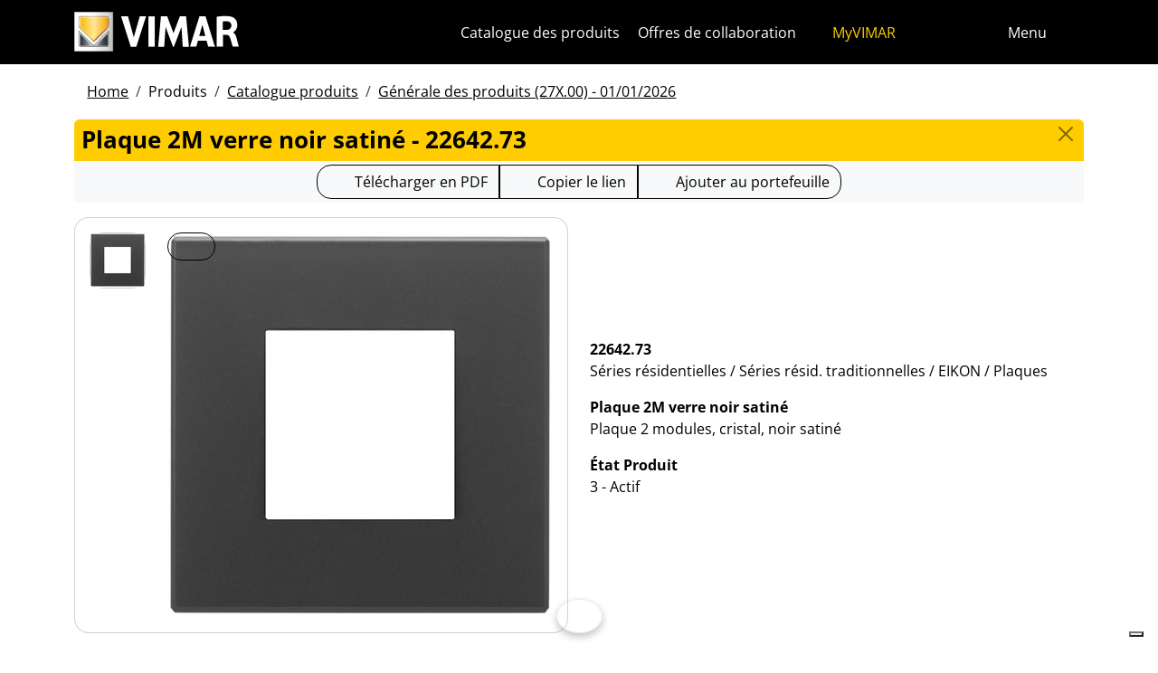

--- FILE ---
content_type: image/svg+xml
request_url: https://www.vimar.com/images/marks/svgo/mark-08.svg
body_size: 1613
content:
<?xml version="1.0" encoding="utf-8"?>
<!DOCTYPE svg PUBLIC "-//W3C//DTD SVG 1.1//EN" "http://www.w3.org/Graphics/SVG/1.1/DTD/svg11.dtd">
<svg version="1.1" 
	xmlns="http://www.w3.org/2000/svg" 
	xmlns:xlink="http://www.w3.org/1999/xlink" x="0px" y="0px" viewBox="0 0 25.243 24.544" enable-background="new 0 0 25.243 24.544" xml:space="preserve">
	<g>
		<path d="M1.161,12.202c0.014-0.417,0.174-0.759,0.467-1.052c2.341-2.336,4.678-4.675,7.017-7.014c0.97-0.97,1.941-1.94,2.91-2.911
		c0.657-0.658,1.497-0.659,2.153-0.003c3.313,3.313,6.626,6.626,9.939,9.939c0.609,0.609,0.608,1.471-0.002,2.08
		c-3.317,3.318-6.64,6.63-9.947,9.958c-0.601,0.605-1.549,0.59-2.131,0.005c-3.318-3.335-6.649-6.657-9.976-9.984
		C1.308,12.939,1.175,12.595,1.161,12.202z M2.532,12.207c0.102,0.153,0.169,0.3,0.275,0.407c3.141,3.147,6.285,6.29,9.43,9.434
		c0.278,0.277,0.521,0.278,0.802-0.003c3.145-3.143,6.289-6.287,9.432-9.432c0.282-0.282,0.279-0.522,0.001-0.8
		c-1.98-1.983-3.96-3.965-5.941-5.948c-1.153-1.154-2.313-2.3-3.456-3.464c-0.297-0.302-0.623-0.312-0.889,0.008
		c-0.025,0.03-0.054,0.055-0.082,0.083c-1.194,1.195-2.389,2.389-3.583,3.584C6.614,7.984,4.705,9.891,2.8,11.803
		C2.697,11.906,2.634,12.049,2.532,12.207z"/>
		<path d="M12.509,7.995c1.469,0,2.938-0.001,4.407,0.001c0.399,0.001,0.69,0.23,0.756,0.583c0.091,0.489-0.246,0.895-0.755,0.896
		c-1.197,0.003-2.395,0.001-3.592,0.002c-0.153,0-0.223,0.081-0.159,0.187c0.023,0.038,0.08,0.058,0.123,0.083
		c0.379,0.214,0.729,0.465,0.987,0.823c0.138,0.192,0.126,0.246-0.052,0.395c-0.347,0.29-0.693,0.581-1.035,0.876
		c-0.16,0.138-0.139,0.206,0.033,0.337c0.312,0.237,0.658,0.452,0.908,0.746c0.75,0.882,0.562,2.386-0.695,2.893
		c-0.253,0.102-0.286,0.207-0.274,0.425c0.013,0.245,0.004,0.492,0.003,0.738c-0.002,0.267-0.124,0.462-0.372,0.558
		c-0.269,0.104-0.543,0.1-0.759-0.108c-0.086-0.083-0.139-0.235-0.147-0.359c-0.02-0.335-0.011-0.673-0.006-1.009
		c0.002-0.108-0.025-0.172-0.131-0.224c-0.521-0.254-0.812-0.7-0.975-1.236c-0.02-0.065,0.041-0.183,0.1-0.237
		c0.268-0.243,0.549-0.471,0.825-0.704c0.149-0.126,0.254-0.558,0.172-0.727c-0.014-0.029-0.054-0.053-0.087-0.066
		c-0.677-0.266-0.969-0.811-1.009-1.489c-0.04-0.663,0.305-1.136,0.87-1.462c0.101-0.058,0.249-0.071,0.24-0.258
		c-0.007-0.143-0.04-0.187-0.187-0.185c-0.718,0.007-1.437,0.003-2.155,0.003c-0.472,0-0.945,0.001-1.417,0
		C7.67,9.474,7.342,9.168,7.34,8.747C7.338,8.31,7.657,7.996,8.121,7.996C9.584,7.993,11.047,7.994,12.509,7.995z"/>
		<path d="M14.715,15.308c0.068-0.279,0.151-0.627,0.238-0.975c0.335-1.336,0.671-2.671,1.008-4.007
		c0.072-0.285,0.201-0.536,0.495-0.647c0.396-0.149,0.876,0.11,0.979,0.54c0.201,0.835,0.39,1.674,0.579,2.512
		c0.192,0.851,0.377,1.703,0.566,2.555c0.068,0.305-0.04,0.564-0.264,0.63c-0.304,0.09-0.579-0.035-0.695-0.331
		c-0.053-0.136-0.079-0.283-0.114-0.425c-0.022-0.091-0.061-0.136-0.169-0.134c-0.433,0.008-0.867,0.005-1.3,0.001
		c-0.1-0.001-0.149,0.022-0.165,0.133c-0.019,0.132-0.06,0.263-0.106,0.388c-0.11,0.301-0.395,0.446-0.698,0.364
		C14.843,15.852,14.714,15.658,14.715,15.308z M16.699,13.709c0.123,0,0.246-0.005,0.368,0.002c0.098,0.005,0.128-0.028,0.1-0.122
		c-0.101-0.343-0.195-0.688-0.305-1.028c-0.022-0.068-0.103-0.117-0.157-0.174c-0.054,0.058-0.133,0.108-0.157,0.177
		c-0.113,0.332-0.212,0.67-0.315,1.006c-0.031,0.103-0.004,0.152,0.116,0.141C16.465,13.701,16.582,13.709,16.699,13.709z"/>
		<path d="M10.06,15.928c-0.223,0.023-0.376-0.106-0.474-0.317c-0.022-0.046-0.043-0.094-0.057-0.143
		c-0.04-0.141-0.034-0.35-0.125-0.407c-0.118-0.074-0.311-0.029-0.472-0.03c-0.298-0.002-0.596,0.01-0.892-0.005
		c-0.15-0.008-0.206,0.054-0.229,0.184c-0.016,0.088-0.032,0.177-0.058,0.263C7.646,15.825,7.36,16,7.03,15.918
		c-0.281-0.07-0.428-0.371-0.34-0.722c0.326-1.305,0.655-2.609,0.983-3.914c0.083-0.329,0.162-0.66,0.252-0.987
		C8,10.018,8.134,9.777,8.423,9.674C8.821,9.533,9.296,9.8,9.396,10.231c0.252,1.087,0.495,2.176,0.74,3.264
		c0.138,0.613,0.275,1.227,0.409,1.841C10.622,15.687,10.432,15.927,10.06,15.928z M8.647,13.708c0.129,0,0.259,0.007,0.387-0.005
		c0.033-0.003,0.094-0.074,0.087-0.098c-0.104-0.368-0.214-0.735-0.333-1.099c-0.016-0.05-0.089-0.111-0.136-0.111
		c-0.043,0-0.107,0.068-0.125,0.119c-0.115,0.326-0.216,0.656-0.329,0.982c-0.061,0.178-0.004,0.238,0.177,0.214
		C8.464,13.699,8.556,13.709,8.647,13.708z"/>
	</g>
</svg>
